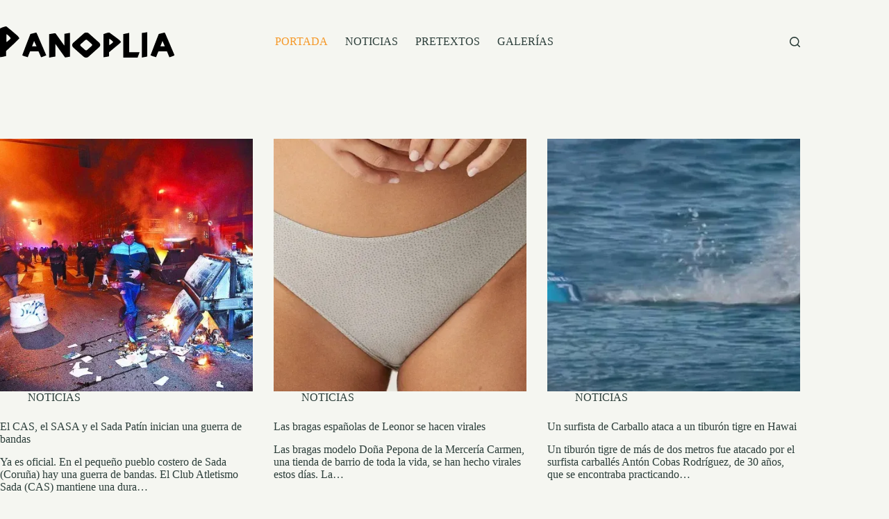

--- FILE ---
content_type: text/html; charset=UTF-8
request_url: https://panoplianews.com/
body_size: 12990
content:
<!doctype html>
<html lang="es">
<head>
	
	<meta charset="UTF-8">
	<meta name="viewport" content="width=device-width, initial-scale=1, maximum-scale=5, viewport-fit=cover">
	<link rel="profile" href="https://gmpg.org/xfn/11">

	<title>Panoplia – Incomunicación, la clave de la comunicación</title>
<script>
window.koko_analytics = {"url":"https:\/\/panoplianews.com\/wp-admin\/admin-ajax.php?action=koko_analytics_collect","site_url":"https:\/\/panoplianews.com","post_id":0,"path":"\/","method":"cookie","use_cookie":true};
</script>

<!-- The SEO Framework por Sybre Waaijer -->
<meta name="robots" content="max-snippet:-1,max-image-preview:standard,max-video-preview:-1" />
<link rel="canonical" href="https://panoplianews.com/" />
<link rel="next" href="https://panoplianews.com/page/2/" />
<meta property="og:type" content="website" />
<meta property="og:locale" content="es_ES" />
<meta property="og:site_name" content="Panoplia" />
<meta property="og:title" content="Panoplia – Incomunicación, la clave de la comunicación" />
<meta property="og:url" content="https://panoplianews.com/" />
<meta property="og:image" content="https://panoplianews.com/wp-content/uploads/2021/01/panoplia_web.webp" />
<meta property="og:image:width" content="600" />
<meta property="og:image:height" content="626" />
<meta name="twitter:card" content="summary_large_image" />
<meta name="twitter:title" content="Panoplia – Incomunicación, la clave de la comunicación" />
<meta name="twitter:image" content="https://panoplianews.com/wp-content/uploads/2021/01/panoplia_web.webp" />
<script type="application/ld+json">{"@context":"https://schema.org","@graph":[{"@type":"WebSite","@id":"https://panoplianews.com/#/schema/WebSite","url":"https://panoplianews.com/","name":"Panoplia","description":"Incomunicación, la clave de la comunicación","inLanguage":"es","potentialAction":{"@type":"SearchAction","target":{"@type":"EntryPoint","urlTemplate":"https://panoplianews.com/search/{search_term_string}/"},"query-input":"required name=search_term_string"},"publisher":{"@id":"https://panoplianews.com/#/schema/Organization"}},{"@type":"WebPage","@id":"https://panoplianews.com/","url":"https://panoplianews.com/","name":"Panoplia – Incomunicación, la clave de la comunicación","inLanguage":"es","isPartOf":{"@id":"https://panoplianews.com/#/schema/WebSite"},"breadcrumb":{"@type":"BreadcrumbList","@id":"https://panoplianews.com/#/schema/BreadcrumbList","itemListElement":{"@type":"ListItem","position":1,"name":"Panoplia"}},"about":{"@id":"https://panoplianews.com/#/schema/Organization"}},{"@type":"Organization","@id":"https://panoplianews.com/#/schema/Organization","name":"Panoplia","url":"https://panoplianews.com/"}]}</script>
<!-- / The SEO Framework por Sybre Waaijer | 2.73ms meta | 0.25ms boot -->

<link rel='dns-prefetch' href='//fonts.googleapis.com' />
<link rel="alternate" type="application/rss+xml" title="Panoplia &raquo; Feed" href="https://panoplianews.com/feed/" />
<link rel="alternate" type="application/rss+xml" title="Panoplia &raquo; Feed de los comentarios" href="https://panoplianews.com/comments/feed/" />
<style id='wp-img-auto-sizes-contain-inline-css'>
img:is([sizes=auto i],[sizes^="auto," i]){contain-intrinsic-size:3000px 1500px}
/*# sourceURL=wp-img-auto-sizes-contain-inline-css */
</style>
<link rel='stylesheet' id='blocksy-dynamic-global-css' href='https://panoplianews.com/wp-content/uploads/blocksy/css/global.css?ver=67368' media='all' />
<link rel='stylesheet' id='wp-block-library-css' href='https://panoplianews.com/wp-includes/css/dist/block-library/style.min.css?ver=6.9' media='all' />
<style id='global-styles-inline-css'>
:root{--wp--preset--aspect-ratio--square: 1;--wp--preset--aspect-ratio--4-3: 4/3;--wp--preset--aspect-ratio--3-4: 3/4;--wp--preset--aspect-ratio--3-2: 3/2;--wp--preset--aspect-ratio--2-3: 2/3;--wp--preset--aspect-ratio--16-9: 16/9;--wp--preset--aspect-ratio--9-16: 9/16;--wp--preset--color--black: #000000;--wp--preset--color--cyan-bluish-gray: #abb8c3;--wp--preset--color--white: #ffffff;--wp--preset--color--pale-pink: #f78da7;--wp--preset--color--vivid-red: #cf2e2e;--wp--preset--color--luminous-vivid-orange: #ff6900;--wp--preset--color--luminous-vivid-amber: #fcb900;--wp--preset--color--light-green-cyan: #7bdcb5;--wp--preset--color--vivid-green-cyan: #00d084;--wp--preset--color--pale-cyan-blue: #8ed1fc;--wp--preset--color--vivid-cyan-blue: #0693e3;--wp--preset--color--vivid-purple: #9b51e0;--wp--preset--color--palette-color-1: var(--theme-palette-color-1, #2872fa);--wp--preset--color--palette-color-2: var(--theme-palette-color-2, #1559ed);--wp--preset--color--palette-color-3: var(--theme-palette-color-3, #3A4F66);--wp--preset--color--palette-color-4: var(--theme-palette-color-4, #192a3d);--wp--preset--color--palette-color-5: var(--theme-palette-color-5, #e1e8ed);--wp--preset--color--palette-color-6: var(--theme-palette-color-6, #f2f5f7);--wp--preset--color--palette-color-7: var(--theme-palette-color-7, #FAFBFC);--wp--preset--color--palette-color-8: var(--theme-palette-color-8, #ffffff);--wp--preset--gradient--vivid-cyan-blue-to-vivid-purple: linear-gradient(135deg,rgb(6,147,227) 0%,rgb(155,81,224) 100%);--wp--preset--gradient--light-green-cyan-to-vivid-green-cyan: linear-gradient(135deg,rgb(122,220,180) 0%,rgb(0,208,130) 100%);--wp--preset--gradient--luminous-vivid-amber-to-luminous-vivid-orange: linear-gradient(135deg,rgb(252,185,0) 0%,rgb(255,105,0) 100%);--wp--preset--gradient--luminous-vivid-orange-to-vivid-red: linear-gradient(135deg,rgb(255,105,0) 0%,rgb(207,46,46) 100%);--wp--preset--gradient--very-light-gray-to-cyan-bluish-gray: linear-gradient(135deg,rgb(238,238,238) 0%,rgb(169,184,195) 100%);--wp--preset--gradient--cool-to-warm-spectrum: linear-gradient(135deg,rgb(74,234,220) 0%,rgb(151,120,209) 20%,rgb(207,42,186) 40%,rgb(238,44,130) 60%,rgb(251,105,98) 80%,rgb(254,248,76) 100%);--wp--preset--gradient--blush-light-purple: linear-gradient(135deg,rgb(255,206,236) 0%,rgb(152,150,240) 100%);--wp--preset--gradient--blush-bordeaux: linear-gradient(135deg,rgb(254,205,165) 0%,rgb(254,45,45) 50%,rgb(107,0,62) 100%);--wp--preset--gradient--luminous-dusk: linear-gradient(135deg,rgb(255,203,112) 0%,rgb(199,81,192) 50%,rgb(65,88,208) 100%);--wp--preset--gradient--pale-ocean: linear-gradient(135deg,rgb(255,245,203) 0%,rgb(182,227,212) 50%,rgb(51,167,181) 100%);--wp--preset--gradient--electric-grass: linear-gradient(135deg,rgb(202,248,128) 0%,rgb(113,206,126) 100%);--wp--preset--gradient--midnight: linear-gradient(135deg,rgb(2,3,129) 0%,rgb(40,116,252) 100%);--wp--preset--gradient--juicy-peach: linear-gradient(to right, #ffecd2 0%, #fcb69f 100%);--wp--preset--gradient--young-passion: linear-gradient(to right, #ff8177 0%, #ff867a 0%, #ff8c7f 21%, #f99185 52%, #cf556c 78%, #b12a5b 100%);--wp--preset--gradient--true-sunset: linear-gradient(to right, #fa709a 0%, #fee140 100%);--wp--preset--gradient--morpheus-den: linear-gradient(to top, #30cfd0 0%, #330867 100%);--wp--preset--gradient--plum-plate: linear-gradient(135deg, #667eea 0%, #764ba2 100%);--wp--preset--gradient--aqua-splash: linear-gradient(15deg, #13547a 0%, #80d0c7 100%);--wp--preset--gradient--love-kiss: linear-gradient(to top, #ff0844 0%, #ffb199 100%);--wp--preset--gradient--new-retrowave: linear-gradient(to top, #3b41c5 0%, #a981bb 49%, #ffc8a9 100%);--wp--preset--gradient--plum-bath: linear-gradient(to top, #cc208e 0%, #6713d2 100%);--wp--preset--gradient--high-flight: linear-gradient(to right, #0acffe 0%, #495aff 100%);--wp--preset--gradient--teen-party: linear-gradient(-225deg, #FF057C 0%, #8D0B93 50%, #321575 100%);--wp--preset--gradient--fabled-sunset: linear-gradient(-225deg, #231557 0%, #44107A 29%, #FF1361 67%, #FFF800 100%);--wp--preset--gradient--arielle-smile: radial-gradient(circle 248px at center, #16d9e3 0%, #30c7ec 47%, #46aef7 100%);--wp--preset--gradient--itmeo-branding: linear-gradient(180deg, #2af598 0%, #009efd 100%);--wp--preset--gradient--deep-blue: linear-gradient(to right, #6a11cb 0%, #2575fc 100%);--wp--preset--gradient--strong-bliss: linear-gradient(to right, #f78ca0 0%, #f9748f 19%, #fd868c 60%, #fe9a8b 100%);--wp--preset--gradient--sweet-period: linear-gradient(to top, #3f51b1 0%, #5a55ae 13%, #7b5fac 25%, #8f6aae 38%, #a86aa4 50%, #cc6b8e 62%, #f18271 75%, #f3a469 87%, #f7c978 100%);--wp--preset--gradient--purple-division: linear-gradient(to top, #7028e4 0%, #e5b2ca 100%);--wp--preset--gradient--cold-evening: linear-gradient(to top, #0c3483 0%, #a2b6df 100%, #6b8cce 100%, #a2b6df 100%);--wp--preset--gradient--mountain-rock: linear-gradient(to right, #868f96 0%, #596164 100%);--wp--preset--gradient--desert-hump: linear-gradient(to top, #c79081 0%, #dfa579 100%);--wp--preset--gradient--ethernal-constance: linear-gradient(to top, #09203f 0%, #537895 100%);--wp--preset--gradient--happy-memories: linear-gradient(-60deg, #ff5858 0%, #f09819 100%);--wp--preset--gradient--grown-early: linear-gradient(to top, #0ba360 0%, #3cba92 100%);--wp--preset--gradient--morning-salad: linear-gradient(-225deg, #B7F8DB 0%, #50A7C2 100%);--wp--preset--gradient--night-call: linear-gradient(-225deg, #AC32E4 0%, #7918F2 48%, #4801FF 100%);--wp--preset--gradient--mind-crawl: linear-gradient(-225deg, #473B7B 0%, #3584A7 51%, #30D2BE 100%);--wp--preset--gradient--angel-care: linear-gradient(-225deg, #FFE29F 0%, #FFA99F 48%, #FF719A 100%);--wp--preset--gradient--juicy-cake: linear-gradient(to top, #e14fad 0%, #f9d423 100%);--wp--preset--gradient--rich-metal: linear-gradient(to right, #d7d2cc 0%, #304352 100%);--wp--preset--gradient--mole-hall: linear-gradient(-20deg, #616161 0%, #9bc5c3 100%);--wp--preset--gradient--cloudy-knoxville: linear-gradient(120deg, #fdfbfb 0%, #ebedee 100%);--wp--preset--gradient--soft-grass: linear-gradient(to top, #c1dfc4 0%, #deecdd 100%);--wp--preset--gradient--saint-petersburg: linear-gradient(135deg, #f5f7fa 0%, #c3cfe2 100%);--wp--preset--gradient--everlasting-sky: linear-gradient(135deg, #fdfcfb 0%, #e2d1c3 100%);--wp--preset--gradient--kind-steel: linear-gradient(-20deg, #e9defa 0%, #fbfcdb 100%);--wp--preset--gradient--over-sun: linear-gradient(60deg, #abecd6 0%, #fbed96 100%);--wp--preset--gradient--premium-white: linear-gradient(to top, #d5d4d0 0%, #d5d4d0 1%, #eeeeec 31%, #efeeec 75%, #e9e9e7 100%);--wp--preset--gradient--clean-mirror: linear-gradient(45deg, #93a5cf 0%, #e4efe9 100%);--wp--preset--gradient--wild-apple: linear-gradient(to top, #d299c2 0%, #fef9d7 100%);--wp--preset--gradient--snow-again: linear-gradient(to top, #e6e9f0 0%, #eef1f5 100%);--wp--preset--gradient--confident-cloud: linear-gradient(to top, #dad4ec 0%, #dad4ec 1%, #f3e7e9 100%);--wp--preset--gradient--glass-water: linear-gradient(to top, #dfe9f3 0%, white 100%);--wp--preset--gradient--perfect-white: linear-gradient(-225deg, #E3FDF5 0%, #FFE6FA 100%);--wp--preset--font-size--small: 13px;--wp--preset--font-size--medium: 20px;--wp--preset--font-size--large: clamp(22px, 1.375rem + ((1vw - 3.2px) * 0.625), 30px);--wp--preset--font-size--x-large: clamp(30px, 1.875rem + ((1vw - 3.2px) * 1.563), 50px);--wp--preset--font-size--xx-large: clamp(45px, 2.813rem + ((1vw - 3.2px) * 2.734), 80px);--wp--preset--spacing--20: 0.44rem;--wp--preset--spacing--30: 0.67rem;--wp--preset--spacing--40: 1rem;--wp--preset--spacing--50: 1.5rem;--wp--preset--spacing--60: 2.25rem;--wp--preset--spacing--70: 3.38rem;--wp--preset--spacing--80: 5.06rem;--wp--preset--shadow--natural: 6px 6px 9px rgba(0, 0, 0, 0.2);--wp--preset--shadow--deep: 12px 12px 50px rgba(0, 0, 0, 0.4);--wp--preset--shadow--sharp: 6px 6px 0px rgba(0, 0, 0, 0.2);--wp--preset--shadow--outlined: 6px 6px 0px -3px rgb(255, 255, 255), 6px 6px rgb(0, 0, 0);--wp--preset--shadow--crisp: 6px 6px 0px rgb(0, 0, 0);}:root { --wp--style--global--content-size: var(--theme-block-max-width);--wp--style--global--wide-size: var(--theme-block-wide-max-width); }:where(body) { margin: 0; }.wp-site-blocks > .alignleft { float: left; margin-right: 2em; }.wp-site-blocks > .alignright { float: right; margin-left: 2em; }.wp-site-blocks > .aligncenter { justify-content: center; margin-left: auto; margin-right: auto; }:where(.wp-site-blocks) > * { margin-block-start: var(--theme-content-spacing); margin-block-end: 0; }:where(.wp-site-blocks) > :first-child { margin-block-start: 0; }:where(.wp-site-blocks) > :last-child { margin-block-end: 0; }:root { --wp--style--block-gap: var(--theme-content-spacing); }:root :where(.is-layout-flow) > :first-child{margin-block-start: 0;}:root :where(.is-layout-flow) > :last-child{margin-block-end: 0;}:root :where(.is-layout-flow) > *{margin-block-start: var(--theme-content-spacing);margin-block-end: 0;}:root :where(.is-layout-constrained) > :first-child{margin-block-start: 0;}:root :where(.is-layout-constrained) > :last-child{margin-block-end: 0;}:root :where(.is-layout-constrained) > *{margin-block-start: var(--theme-content-spacing);margin-block-end: 0;}:root :where(.is-layout-flex){gap: var(--theme-content-spacing);}:root :where(.is-layout-grid){gap: var(--theme-content-spacing);}.is-layout-flow > .alignleft{float: left;margin-inline-start: 0;margin-inline-end: 2em;}.is-layout-flow > .alignright{float: right;margin-inline-start: 2em;margin-inline-end: 0;}.is-layout-flow > .aligncenter{margin-left: auto !important;margin-right: auto !important;}.is-layout-constrained > .alignleft{float: left;margin-inline-start: 0;margin-inline-end: 2em;}.is-layout-constrained > .alignright{float: right;margin-inline-start: 2em;margin-inline-end: 0;}.is-layout-constrained > .aligncenter{margin-left: auto !important;margin-right: auto !important;}.is-layout-constrained > :where(:not(.alignleft):not(.alignright):not(.alignfull)){max-width: var(--wp--style--global--content-size);margin-left: auto !important;margin-right: auto !important;}.is-layout-constrained > .alignwide{max-width: var(--wp--style--global--wide-size);}body .is-layout-flex{display: flex;}.is-layout-flex{flex-wrap: wrap;align-items: center;}.is-layout-flex > :is(*, div){margin: 0;}body .is-layout-grid{display: grid;}.is-layout-grid > :is(*, div){margin: 0;}body{padding-top: 0px;padding-right: 0px;padding-bottom: 0px;padding-left: 0px;}:root :where(.wp-element-button, .wp-block-button__link){font-style: inherit;font-weight: inherit;letter-spacing: inherit;text-transform: inherit;}.has-black-color{color: var(--wp--preset--color--black) !important;}.has-cyan-bluish-gray-color{color: var(--wp--preset--color--cyan-bluish-gray) !important;}.has-white-color{color: var(--wp--preset--color--white) !important;}.has-pale-pink-color{color: var(--wp--preset--color--pale-pink) !important;}.has-vivid-red-color{color: var(--wp--preset--color--vivid-red) !important;}.has-luminous-vivid-orange-color{color: var(--wp--preset--color--luminous-vivid-orange) !important;}.has-luminous-vivid-amber-color{color: var(--wp--preset--color--luminous-vivid-amber) !important;}.has-light-green-cyan-color{color: var(--wp--preset--color--light-green-cyan) !important;}.has-vivid-green-cyan-color{color: var(--wp--preset--color--vivid-green-cyan) !important;}.has-pale-cyan-blue-color{color: var(--wp--preset--color--pale-cyan-blue) !important;}.has-vivid-cyan-blue-color{color: var(--wp--preset--color--vivid-cyan-blue) !important;}.has-vivid-purple-color{color: var(--wp--preset--color--vivid-purple) !important;}.has-palette-color-1-color{color: var(--wp--preset--color--palette-color-1) !important;}.has-palette-color-2-color{color: var(--wp--preset--color--palette-color-2) !important;}.has-palette-color-3-color{color: var(--wp--preset--color--palette-color-3) !important;}.has-palette-color-4-color{color: var(--wp--preset--color--palette-color-4) !important;}.has-palette-color-5-color{color: var(--wp--preset--color--palette-color-5) !important;}.has-palette-color-6-color{color: var(--wp--preset--color--palette-color-6) !important;}.has-palette-color-7-color{color: var(--wp--preset--color--palette-color-7) !important;}.has-palette-color-8-color{color: var(--wp--preset--color--palette-color-8) !important;}.has-black-background-color{background-color: var(--wp--preset--color--black) !important;}.has-cyan-bluish-gray-background-color{background-color: var(--wp--preset--color--cyan-bluish-gray) !important;}.has-white-background-color{background-color: var(--wp--preset--color--white) !important;}.has-pale-pink-background-color{background-color: var(--wp--preset--color--pale-pink) !important;}.has-vivid-red-background-color{background-color: var(--wp--preset--color--vivid-red) !important;}.has-luminous-vivid-orange-background-color{background-color: var(--wp--preset--color--luminous-vivid-orange) !important;}.has-luminous-vivid-amber-background-color{background-color: var(--wp--preset--color--luminous-vivid-amber) !important;}.has-light-green-cyan-background-color{background-color: var(--wp--preset--color--light-green-cyan) !important;}.has-vivid-green-cyan-background-color{background-color: var(--wp--preset--color--vivid-green-cyan) !important;}.has-pale-cyan-blue-background-color{background-color: var(--wp--preset--color--pale-cyan-blue) !important;}.has-vivid-cyan-blue-background-color{background-color: var(--wp--preset--color--vivid-cyan-blue) !important;}.has-vivid-purple-background-color{background-color: var(--wp--preset--color--vivid-purple) !important;}.has-palette-color-1-background-color{background-color: var(--wp--preset--color--palette-color-1) !important;}.has-palette-color-2-background-color{background-color: var(--wp--preset--color--palette-color-2) !important;}.has-palette-color-3-background-color{background-color: var(--wp--preset--color--palette-color-3) !important;}.has-palette-color-4-background-color{background-color: var(--wp--preset--color--palette-color-4) !important;}.has-palette-color-5-background-color{background-color: var(--wp--preset--color--palette-color-5) !important;}.has-palette-color-6-background-color{background-color: var(--wp--preset--color--palette-color-6) !important;}.has-palette-color-7-background-color{background-color: var(--wp--preset--color--palette-color-7) !important;}.has-palette-color-8-background-color{background-color: var(--wp--preset--color--palette-color-8) !important;}.has-black-border-color{border-color: var(--wp--preset--color--black) !important;}.has-cyan-bluish-gray-border-color{border-color: var(--wp--preset--color--cyan-bluish-gray) !important;}.has-white-border-color{border-color: var(--wp--preset--color--white) !important;}.has-pale-pink-border-color{border-color: var(--wp--preset--color--pale-pink) !important;}.has-vivid-red-border-color{border-color: var(--wp--preset--color--vivid-red) !important;}.has-luminous-vivid-orange-border-color{border-color: var(--wp--preset--color--luminous-vivid-orange) !important;}.has-luminous-vivid-amber-border-color{border-color: var(--wp--preset--color--luminous-vivid-amber) !important;}.has-light-green-cyan-border-color{border-color: var(--wp--preset--color--light-green-cyan) !important;}.has-vivid-green-cyan-border-color{border-color: var(--wp--preset--color--vivid-green-cyan) !important;}.has-pale-cyan-blue-border-color{border-color: var(--wp--preset--color--pale-cyan-blue) !important;}.has-vivid-cyan-blue-border-color{border-color: var(--wp--preset--color--vivid-cyan-blue) !important;}.has-vivid-purple-border-color{border-color: var(--wp--preset--color--vivid-purple) !important;}.has-palette-color-1-border-color{border-color: var(--wp--preset--color--palette-color-1) !important;}.has-palette-color-2-border-color{border-color: var(--wp--preset--color--palette-color-2) !important;}.has-palette-color-3-border-color{border-color: var(--wp--preset--color--palette-color-3) !important;}.has-palette-color-4-border-color{border-color: var(--wp--preset--color--palette-color-4) !important;}.has-palette-color-5-border-color{border-color: var(--wp--preset--color--palette-color-5) !important;}.has-palette-color-6-border-color{border-color: var(--wp--preset--color--palette-color-6) !important;}.has-palette-color-7-border-color{border-color: var(--wp--preset--color--palette-color-7) !important;}.has-palette-color-8-border-color{border-color: var(--wp--preset--color--palette-color-8) !important;}.has-vivid-cyan-blue-to-vivid-purple-gradient-background{background: var(--wp--preset--gradient--vivid-cyan-blue-to-vivid-purple) !important;}.has-light-green-cyan-to-vivid-green-cyan-gradient-background{background: var(--wp--preset--gradient--light-green-cyan-to-vivid-green-cyan) !important;}.has-luminous-vivid-amber-to-luminous-vivid-orange-gradient-background{background: var(--wp--preset--gradient--luminous-vivid-amber-to-luminous-vivid-orange) !important;}.has-luminous-vivid-orange-to-vivid-red-gradient-background{background: var(--wp--preset--gradient--luminous-vivid-orange-to-vivid-red) !important;}.has-very-light-gray-to-cyan-bluish-gray-gradient-background{background: var(--wp--preset--gradient--very-light-gray-to-cyan-bluish-gray) !important;}.has-cool-to-warm-spectrum-gradient-background{background: var(--wp--preset--gradient--cool-to-warm-spectrum) !important;}.has-blush-light-purple-gradient-background{background: var(--wp--preset--gradient--blush-light-purple) !important;}.has-blush-bordeaux-gradient-background{background: var(--wp--preset--gradient--blush-bordeaux) !important;}.has-luminous-dusk-gradient-background{background: var(--wp--preset--gradient--luminous-dusk) !important;}.has-pale-ocean-gradient-background{background: var(--wp--preset--gradient--pale-ocean) !important;}.has-electric-grass-gradient-background{background: var(--wp--preset--gradient--electric-grass) !important;}.has-midnight-gradient-background{background: var(--wp--preset--gradient--midnight) !important;}.has-juicy-peach-gradient-background{background: var(--wp--preset--gradient--juicy-peach) !important;}.has-young-passion-gradient-background{background: var(--wp--preset--gradient--young-passion) !important;}.has-true-sunset-gradient-background{background: var(--wp--preset--gradient--true-sunset) !important;}.has-morpheus-den-gradient-background{background: var(--wp--preset--gradient--morpheus-den) !important;}.has-plum-plate-gradient-background{background: var(--wp--preset--gradient--plum-plate) !important;}.has-aqua-splash-gradient-background{background: var(--wp--preset--gradient--aqua-splash) !important;}.has-love-kiss-gradient-background{background: var(--wp--preset--gradient--love-kiss) !important;}.has-new-retrowave-gradient-background{background: var(--wp--preset--gradient--new-retrowave) !important;}.has-plum-bath-gradient-background{background: var(--wp--preset--gradient--plum-bath) !important;}.has-high-flight-gradient-background{background: var(--wp--preset--gradient--high-flight) !important;}.has-teen-party-gradient-background{background: var(--wp--preset--gradient--teen-party) !important;}.has-fabled-sunset-gradient-background{background: var(--wp--preset--gradient--fabled-sunset) !important;}.has-arielle-smile-gradient-background{background: var(--wp--preset--gradient--arielle-smile) !important;}.has-itmeo-branding-gradient-background{background: var(--wp--preset--gradient--itmeo-branding) !important;}.has-deep-blue-gradient-background{background: var(--wp--preset--gradient--deep-blue) !important;}.has-strong-bliss-gradient-background{background: var(--wp--preset--gradient--strong-bliss) !important;}.has-sweet-period-gradient-background{background: var(--wp--preset--gradient--sweet-period) !important;}.has-purple-division-gradient-background{background: var(--wp--preset--gradient--purple-division) !important;}.has-cold-evening-gradient-background{background: var(--wp--preset--gradient--cold-evening) !important;}.has-mountain-rock-gradient-background{background: var(--wp--preset--gradient--mountain-rock) !important;}.has-desert-hump-gradient-background{background: var(--wp--preset--gradient--desert-hump) !important;}.has-ethernal-constance-gradient-background{background: var(--wp--preset--gradient--ethernal-constance) !important;}.has-happy-memories-gradient-background{background: var(--wp--preset--gradient--happy-memories) !important;}.has-grown-early-gradient-background{background: var(--wp--preset--gradient--grown-early) !important;}.has-morning-salad-gradient-background{background: var(--wp--preset--gradient--morning-salad) !important;}.has-night-call-gradient-background{background: var(--wp--preset--gradient--night-call) !important;}.has-mind-crawl-gradient-background{background: var(--wp--preset--gradient--mind-crawl) !important;}.has-angel-care-gradient-background{background: var(--wp--preset--gradient--angel-care) !important;}.has-juicy-cake-gradient-background{background: var(--wp--preset--gradient--juicy-cake) !important;}.has-rich-metal-gradient-background{background: var(--wp--preset--gradient--rich-metal) !important;}.has-mole-hall-gradient-background{background: var(--wp--preset--gradient--mole-hall) !important;}.has-cloudy-knoxville-gradient-background{background: var(--wp--preset--gradient--cloudy-knoxville) !important;}.has-soft-grass-gradient-background{background: var(--wp--preset--gradient--soft-grass) !important;}.has-saint-petersburg-gradient-background{background: var(--wp--preset--gradient--saint-petersburg) !important;}.has-everlasting-sky-gradient-background{background: var(--wp--preset--gradient--everlasting-sky) !important;}.has-kind-steel-gradient-background{background: var(--wp--preset--gradient--kind-steel) !important;}.has-over-sun-gradient-background{background: var(--wp--preset--gradient--over-sun) !important;}.has-premium-white-gradient-background{background: var(--wp--preset--gradient--premium-white) !important;}.has-clean-mirror-gradient-background{background: var(--wp--preset--gradient--clean-mirror) !important;}.has-wild-apple-gradient-background{background: var(--wp--preset--gradient--wild-apple) !important;}.has-snow-again-gradient-background{background: var(--wp--preset--gradient--snow-again) !important;}.has-confident-cloud-gradient-background{background: var(--wp--preset--gradient--confident-cloud) !important;}.has-glass-water-gradient-background{background: var(--wp--preset--gradient--glass-water) !important;}.has-perfect-white-gradient-background{background: var(--wp--preset--gradient--perfect-white) !important;}.has-small-font-size{font-size: var(--wp--preset--font-size--small) !important;}.has-medium-font-size{font-size: var(--wp--preset--font-size--medium) !important;}.has-large-font-size{font-size: var(--wp--preset--font-size--large) !important;}.has-x-large-font-size{font-size: var(--wp--preset--font-size--x-large) !important;}.has-xx-large-font-size{font-size: var(--wp--preset--font-size--xx-large) !important;}
:root :where(.wp-block-pullquote){font-size: clamp(0.984em, 0.984rem + ((1vw - 0.2em) * 0.645), 1.5em);line-height: 1.6;}
/*# sourceURL=global-styles-inline-css */
</style>
<link rel='stylesheet' id='blocksy-fonts-font-source-google-css' href='https://fonts.googleapis.com/css2?family=IBM%20Plex%20Serif:wght@600;700&#038;display=swap' media='all' />
<link rel='stylesheet' id='ct-main-styles-css' href='https://panoplianews.com/wp-content/themes/blocksy/static/bundle/main.min.css?ver=2.1.25' media='all' />
<link rel="https://api.w.org/" href="https://panoplianews.com/wp-json/" /><link rel="EditURI" type="application/rsd+xml" title="RSD" href="https://panoplianews.com/xmlrpc.php?rsd" />
<noscript><link rel='stylesheet' href='https://panoplianews.com/wp-content/themes/blocksy/static/bundle/no-scripts.min.css' type='text/css'></noscript>
<style>.recentcomments a{display:inline !important;padding:0 !important;margin:0 !important;}</style><link rel="icon" href="https://panoplianews.com/wp-content/uploads/2020/05/favicon_2.svg" sizes="32x32" />
<link rel="icon" href="https://panoplianews.com/wp-content/uploads/2020/05/favicon_2.svg" sizes="192x192" />
<link rel="apple-touch-icon" href="https://panoplianews.com/wp-content/uploads/2020/05/favicon_2.svg" />
<meta name="msapplication-TileImage" content="https://panoplianews.com/wp-content/uploads/2020/05/favicon_2.svg" />
		<style id="wp-custom-css">
			body.wp-night-mode-on .entry-card .entry-excerpt {
   color: #939393;
}

/* Title*/
.wp-night-mode-on .hero-section .page-title, .ct-image-container {
    color: #d3d3d3;
}

/* WP Night Switch button*/
@media (min-width: 1000px) {
                .wpnm-button.style-5 {
                    margin-top: 45px;
                }
}

@media (max-width: 1000px) {
                .wpnm-button.style-5 {
                    margin-left: 160px;
                   }
}

/* Comments label*/
body.wp-night-mode-on .ct-respond-form-textarea label {
    background-color: rgba(255,255,255,0)
}

body.wp-night-mode-on .ct-respond-form-inputs label {
    background-color: rgba(255,255,255,0)
}

/* Submit button*/
body.wp-night-mode-on #submit{
	background-color:#f39c12;
	
}


body.wp-night-mode-on .custom-logo-link img {
    display: none;
}

body.wp-night-mode-on .custom-logo-link {
content:url("https://panoplianews.com/wp-content/uploads/2020/05/logo_2020_gris.svg");
height: 45px;	
}   

@media (max-width: 1000px) {
                body.wp-night-mode-on .custom-logo-link {
                    content:url("https://panoplianews.com/wp-content/uploads/2020/05/logo_2020_gris.svg");
                    height: 35px;
                }
}


body.wp-night-mode-on .logo-image {
  display: block;
  -moz-box-sizing: border-box;
  box-sizing: border-box;
  background: url(https://panoplianews.com/wp-content/uploads/2020/05/logo_2020_gris.svg) no-repeat;
  width: 180px;
  height: 236px;
}

/*hide line cards*/
body.wp-night-mode-on .entry-card {
    --border: 1px dotted rgba(224, 229, 235, 0);
}

/*background categories*/
body.wp-night-mode-on .hero-section {
    background-color: #222
    
}

/*Load More button*/
body.wp-night-mode-on .ct-load-more {
    background-color: #f59828
}
/* Footer*/
.textwidget p {
    color: #ffffff
}		</style>
			</head>


<body class="home blog wp-embed-responsive wp-theme-blocksy" data-link="type-1" data-prefix="blog" data-header="type-1" data-footer="type-1">

<a class="skip-link screen-reader-text" href="#main">Saltar al contenido</a><div class="ct-drawer-canvas" data-location="start">
		<div id="search-modal" class="ct-panel" data-behaviour="modal" role="dialog" aria-label="Búsqueda en ventana emergente" inert>
			<div class="ct-panel-actions">
				<button class="ct-toggle-close" data-type="type-1" aria-label="Cerrar la ventana modal de búsqueda">
					<svg class="ct-icon" width="12" height="12" viewBox="0 0 15 15"><path d="M1 15a1 1 0 01-.71-.29 1 1 0 010-1.41l5.8-5.8-5.8-5.8A1 1 0 011.7.29l5.8 5.8 5.8-5.8a1 1 0 011.41 1.41l-5.8 5.8 5.8 5.8a1 1 0 01-1.41 1.41l-5.8-5.8-5.8 5.8A1 1 0 011 15z"/></svg>				</button>
			</div>

			<div class="ct-panel-content">
				

<form role="search" method="get" class="ct-search-form"  action="https://panoplianews.com/" aria-haspopup="listbox" data-live-results="thumbs">

	<input
		type="search" class="modal-field"		placeholder="Buscar"
		value=""
		name="s"
		autocomplete="off"
		title="Buscar..."
		aria-label="Buscar..."
			>

	<div class="ct-search-form-controls">
		
		<button type="submit" class="wp-element-button" data-button="icon" aria-label="Botón de búsqueda">
			<svg class="ct-icon ct-search-button-content" aria-hidden="true" width="15" height="15" viewBox="0 0 15 15"><path d="M14.8,13.7L12,11c0.9-1.2,1.5-2.6,1.5-4.2c0-3.7-3-6.8-6.8-6.8S0,3,0,6.8s3,6.8,6.8,6.8c1.6,0,3.1-0.6,4.2-1.5l2.8,2.8c0.1,0.1,0.3,0.2,0.5,0.2s0.4-0.1,0.5-0.2C15.1,14.5,15.1,14,14.8,13.7z M1.5,6.8c0-2.9,2.4-5.2,5.2-5.2S12,3.9,12,6.8S9.6,12,6.8,12S1.5,9.6,1.5,6.8z"/></svg>
			<span class="ct-ajax-loader">
				<svg viewBox="0 0 24 24">
					<circle cx="12" cy="12" r="10" opacity="0.2" fill="none" stroke="currentColor" stroke-miterlimit="10" stroke-width="2"/>

					<path d="m12,2c5.52,0,10,4.48,10,10" fill="none" stroke="currentColor" stroke-linecap="round" stroke-miterlimit="10" stroke-width="2">
						<animateTransform
							attributeName="transform"
							attributeType="XML"
							type="rotate"
							dur="0.6s"
							from="0 12 12"
							to="360 12 12"
							repeatCount="indefinite"
						/>
					</path>
				</svg>
			</span>
		</button>

					<input type="hidden" name="post_type" value="post">
		
		
		

			</div>

			<div class="screen-reader-text" aria-live="polite" role="status">
			Sin resultados		</div>
	
</form>


			</div>
		</div>

		<div id="offcanvas" class="ct-panel ct-header" data-behaviour="right-side" role="dialog" aria-label="Panel fuera del lienzo emergente" inert=""><div class="ct-panel-inner">
		<div class="ct-panel-actions">
			
			<button class="ct-toggle-close" data-type="type-1" aria-label="Cerrar el cajón">
				<svg class="ct-icon" width="12" height="12" viewBox="0 0 15 15"><path d="M1 15a1 1 0 01-.71-.29 1 1 0 010-1.41l5.8-5.8-5.8-5.8A1 1 0 011.7.29l5.8 5.8 5.8-5.8a1 1 0 011.41 1.41l-5.8 5.8 5.8 5.8a1 1 0 01-1.41 1.41l-5.8-5.8-5.8 5.8A1 1 0 011 15z"/></svg>
			</button>
		</div>
		<div class="ct-panel-content" data-device="desktop"><div class="ct-panel-content-inner"></div></div><div class="ct-panel-content" data-device="mobile"><div class="ct-panel-content-inner">
<nav
	class="mobile-menu menu-container"
	data-id="mobile-menu" data-interaction="click" data-toggle-type="type-1" data-submenu-dots="yes"	>

	<ul><li class="page_item page-item-11144"><a href="https://panoplianews.com/aviso-legal/" class="ct-menu-link">Aviso Legal</a></li><li class="page_item page-item-7508"><a href="https://panoplianews.com/contacto/" class="ct-menu-link">CONTACTO</a></li><li class="page_item page-item-7573"><a href="https://panoplianews.com/list-posts/" class="ct-menu-link">List posts</a></li><li class="page_item page-item-740"><a href="https://panoplianews.com/mas-informacion-sobre-las-cookies/" class="ct-menu-link">Más información sobre las cookies</a></li><li class="page_item page-item-741"><a href="https://panoplianews.com/politica-de-privacidad/" class="ct-menu-link">Política de privacidad</a></li><li class="page_item page-item-5879"><a href="https://panoplianews.com/quienes-somos/" class="ct-menu-link">QUIÉNES SOMOS</a></li></ul></nav>

</div></div></div></div></div>
<div id="main-container">
	<header id="header" class="ct-header" data-id="type-1" itemscope="" itemtype="https://schema.org/WPHeader"><div data-device="desktop"><div data-row="middle" data-column-set="3"><div class="ct-container"><div data-column="start" data-placements="1"><div data-items="primary">
<div	class="site-branding"
	data-id="logo"		itemscope="itemscope" itemtype="https://schema.org/Organization">

			<a href="https://panoplianews.com/" class="site-logo-container" rel="home" itemprop="url" ><img width="479" height="86" src="https://panoplianews.com/wp-content/uploads/2020/05/logo_2020.svg" class="default-logo" alt="Panoplia" decoding="async" /></a>	
	</div>

</div></div><div data-column="middle"><div data-items="">
<nav
	id="header-menu-1"
	class="header-menu-1 menu-container"
	data-id="menu" data-interaction="hover"	data-menu="type-1"
	data-dropdown="type-1:simple"		data-responsive="no"	itemscope="" itemtype="https://schema.org/SiteNavigationElement"	aria-label="Principal">

	<ul id="menu-principal" class="menu"><li id="menu-item-10880" class="menu-item menu-item-type-custom menu-item-object-custom current-menu-item current_page_item menu-item-home menu-item-10880"><a href="https://panoplianews.com/" aria-current="page" class="ct-menu-link">PORTADA</a></li>
<li id="menu-item-10882" class="menu-item menu-item-type-taxonomy menu-item-object-category menu-item-10882"><a href="https://panoplianews.com/category/noticias/" class="ct-menu-link">NOTICIAS</a></li>
<li id="menu-item-10881" class="menu-item menu-item-type-taxonomy menu-item-object-category menu-item-10881"><a href="https://panoplianews.com/category/pretextos/" class="ct-menu-link">PRETEXTOS</a></li>
<li id="menu-item-10883" class="menu-item menu-item-type-taxonomy menu-item-object-category menu-item-10883"><a href="https://panoplianews.com/category/galerias/" class="ct-menu-link">GALERÍAS</a></li>
</ul></nav>

</div></div><div data-column="end" data-placements="1"><div data-items="primary">
<button
	class="ct-header-search ct-toggle "
	data-toggle-panel="#search-modal"
	aria-controls="search-modal"
	aria-label="Buscar"
	data-label="left"
	data-id="search">

	<span class="ct-label ct-hidden-sm ct-hidden-md ct-hidden-lg" aria-hidden="true">Buscar</span>

	<svg class="ct-icon" aria-hidden="true" width="15" height="15" viewBox="0 0 15 15"><path d="M14.8,13.7L12,11c0.9-1.2,1.5-2.6,1.5-4.2c0-3.7-3-6.8-6.8-6.8S0,3,0,6.8s3,6.8,6.8,6.8c1.6,0,3.1-0.6,4.2-1.5l2.8,2.8c0.1,0.1,0.3,0.2,0.5,0.2s0.4-0.1,0.5-0.2C15.1,14.5,15.1,14,14.8,13.7z M1.5,6.8c0-2.9,2.4-5.2,5.2-5.2S12,3.9,12,6.8S9.6,12,6.8,12S1.5,9.6,1.5,6.8z"/></svg></button>
</div></div></div></div></div><div data-device="mobile"><div data-row="middle" data-column-set="2"><div class="ct-container"><div data-column="start" data-placements="1"><div data-items="primary">
<div	class="site-branding"
	data-id="logo"		>

			<a href="https://panoplianews.com/" class="site-logo-container" rel="home" itemprop="url" ><img width="479" height="86" src="https://panoplianews.com/wp-content/uploads/2020/05/logo_2020.svg" class="default-logo" alt="Panoplia" decoding="async" /></a>	
	</div>

</div></div><div data-column="end" data-placements="1"><div data-items="primary">
<button
	class="ct-header-trigger ct-toggle "
	data-toggle-panel="#offcanvas"
	aria-controls="offcanvas"
	data-design="simple"
	data-label="left"
	aria-label="Menú"
	data-id="trigger">

	<span class="ct-label ct-hidden-sm ct-hidden-md ct-hidden-lg" aria-hidden="true">Menú</span>

	<svg class="ct-icon" width="18" height="14" viewBox="0 0 18 14" data-type="type-2" aria-hidden="true">
		<rect y="0.00" width="18" height="1.7" rx="1"/>
		<rect y="6.15" width="18" height="1.7" rx="1"/>
		<rect y="12.3" width="18" height="1.7" rx="1"/>
	</svg></button>
</div></div></div></div></div></header>
	<main id="main" class="site-main hfeed" itemscope="itemscope" itemtype="https://schema.org/CreativeWork">

		
<div class="ct-container"  data-vertical-spacing="top:bottom">
	<section >
		<div class="entries" data-archive="default" data-layout="grid" data-cards="simple"><article class="entry-card card-content post-14313 post type-post status-publish format-standard has-post-thumbnail hentry category-noticias tag-asociacion-deportiva-rayo-sadense tag-benito-portela tag-carnoedo-futbol-club tag-cas tag-club-atletismo-sada tag-club-sada-patin tag-club-salvamento-de-sada tag-guerra tag-guerra-urbana tag-guerrilla tag-kale-borroca tag-racing-sada tag-sada tag-sada-atletico-club-de-futbol tag-sada-cf tag-sada-club-de-futbol tag-sadamaioria-2 tag-sasa tag-sociedad-balompedica-de-fontan tag-sporting-sada" data-reveal="bottom:no"><a class="ct-media-container" href="https://panoplianews.com/el-cas-el-sasa-y-el-sada-patin-inician-una-guerra-de-bandas/" aria-label="El CAS, el SASA y el Sada Patín inician una guerra de bandas"><img width="644" height="427" src="https://panoplianews.com/wp-content/uploads/2023/11/589DE543-DC09-61DE-8B731BEA4DB6E30D.webp" class="attachment-medium_large size-medium_large wp-post-image" alt="" loading="lazy" decoding="async" srcset="https://panoplianews.com/wp-content/uploads/2023/11/589DE543-DC09-61DE-8B731BEA4DB6E30D.webp 644w, https://panoplianews.com/wp-content/uploads/2023/11/589DE543-DC09-61DE-8B731BEA4DB6E30D-300x199.webp 300w" sizes="auto, (max-width: 644px) 100vw, 644px" itemprop="image" style="aspect-ratio: 4/3;" /></a><ul class="entry-meta" data-type="simple:slash" data-id="IKAyy_" ><li class="meta-categories" data-type="simple"><a href="https://panoplianews.com/category/noticias/" rel="tag" class="ct-term-8">NOTICIAS</a></li></ul><h2 class="entry-title"><a href="https://panoplianews.com/el-cas-el-sasa-y-el-sada-patin-inician-una-guerra-de-bandas/" rel="bookmark">El CAS, el SASA y el Sada Patín inician una guerra de bandas</a></h2><div class="entry-excerpt"><p>Ya es oficial. En el pequeño pueblo costero de Sada (Coruña) hay una guerra de bandas. El Club Atletismo Sada (CAS) mantiene una dura…</p>
</div></article><article class="entry-card card-content post-14305 post type-post status-publish format-standard has-post-thumbnail hentry category-noticias tag-braga tag-bragas tag-espana tag-futura-reina tag-infanta tag-leonor tag-princesa tag-reyes-de-espana tag-viral tag-virales tag-zaragoza" data-reveal="bottom:no"><a class="ct-media-container" href="https://panoplianews.com/las-bragas-espanolas-de-leonor-se-hacen-virales/" aria-label="Las bragas españolas de Leonor se hacen virales"><img width="621" height="405" src="https://panoplianews.com/wp-content/uploads/2023/11/Captura-de-pantalla-2023-11-07-a-las-14.17.05.webp" class="attachment-medium_large size-medium_large wp-post-image" alt="" loading="lazy" decoding="async" srcset="https://panoplianews.com/wp-content/uploads/2023/11/Captura-de-pantalla-2023-11-07-a-las-14.17.05.webp 621w, https://panoplianews.com/wp-content/uploads/2023/11/Captura-de-pantalla-2023-11-07-a-las-14.17.05-300x196.webp 300w" sizes="auto, (max-width: 621px) 100vw, 621px" itemprop="image" style="aspect-ratio: 4/3;" /></a><ul class="entry-meta" data-type="simple:slash" data-id="IKAyy_" ><li class="meta-categories" data-type="simple"><a href="https://panoplianews.com/category/noticias/" rel="tag" class="ct-term-8">NOTICIAS</a></li></ul><h2 class="entry-title"><a href="https://panoplianews.com/las-bragas-espanolas-de-leonor-se-hacen-virales/" rel="bookmark">Las bragas españolas de Leonor se hacen virales</a></h2><div class="entry-excerpt"><p>Las bragas modelo Doña Pepona de la Mercería Carmen, una tienda de barrio de toda la vida, se han hecho virales estos días. La…</p>
</div></article><article class="entry-card card-content post-14297 post type-post status-publish format-standard has-post-thumbnail hentry category-noticias tag-ataque tag-carballo tag-galicia tag-gallego tag-gallegos tag-hawai tag-tiburon-tigre" data-reveal="bottom:no"><a class="ct-media-container" href="https://panoplianews.com/un-surfista-de-carballo-ataca-a-un-tiburon-tigre-en-hawai/" aria-label="Un surfista de Carballo ataca a un tiburón tigre en Hawai"><img width="720" height="405" src="https://panoplianews.com/wp-content/uploads/2023/11/ataque-tiburon.webp" class="attachment-medium_large size-medium_large wp-post-image" alt="" loading="lazy" decoding="async" srcset="https://panoplianews.com/wp-content/uploads/2023/11/ataque-tiburon.webp 720w, https://panoplianews.com/wp-content/uploads/2023/11/ataque-tiburon-300x169.webp 300w" sizes="auto, (max-width: 720px) 100vw, 720px" itemprop="image" style="aspect-ratio: 4/3;" /></a><ul class="entry-meta" data-type="simple:slash" data-id="IKAyy_" ><li class="meta-categories" data-type="simple"><a href="https://panoplianews.com/category/noticias/" rel="tag" class="ct-term-8">NOTICIAS</a></li></ul><h2 class="entry-title"><a href="https://panoplianews.com/un-surfista-de-carballo-ataca-a-un-tiburon-tigre-en-hawai/" rel="bookmark">Un surfista de Carballo ataca a un tiburón tigre en Hawai</a></h2><div class="entry-excerpt"><p>Un tiburón tigre de más de dos metros fue atacado por el surfista carballés Antón Cobas Rodríguez, de 30 años, que se encontraba practicando…</p>
</div></article><article class="entry-card card-content post-14294 post type-post status-publish format-standard has-post-thumbnail hentry category-noticias tag-amnistia tag-firma tag-firman tag-independentismo tag-independentistas tag-intelectuales tag-manifiesto tag-pedro-sanchez tag-psoe tag-puigdemont tag-un-millon" data-reveal="bottom:no"><a class="ct-media-container" href="https://panoplianews.com/un-millon-de-intelectuales-firman-contra-la-amnistia/" aria-label="Un millón de intelectuales firman contra la amnistía"><img width="768" height="480" src="https://panoplianews.com/wp-content/uploads/2023/10/espanistan-3-768x480.webp" class="attachment-medium_large size-medium_large wp-post-image" alt="" loading="lazy" decoding="async" srcset="https://panoplianews.com/wp-content/uploads/2023/10/espanistan-3-768x480.webp 768w, https://panoplianews.com/wp-content/uploads/2023/10/espanistan-3-300x187.webp 300w, https://panoplianews.com/wp-content/uploads/2023/10/espanistan-3-1024x639.webp 1024w, https://panoplianews.com/wp-content/uploads/2023/10/espanistan-3.webp 1121w" sizes="auto, (max-width: 768px) 100vw, 768px" itemprop="image" style="aspect-ratio: 4/3;" /></a><ul class="entry-meta" data-type="simple:slash" data-id="IKAyy_" ><li class="meta-categories" data-type="simple"><a href="https://panoplianews.com/category/noticias/" rel="tag" class="ct-term-8">NOTICIAS</a></li></ul><h2 class="entry-title"><a href="https://panoplianews.com/un-millon-de-intelectuales-firman-contra-la-amnistia/" rel="bookmark">Un millón de intelectuales firman contra la amnistía</a></h2><div class="entry-excerpt"><p>La indignante bajada de pantalones del psicópata presidente del gobierno Pedro Sánchez ya tiene respuesta en la calle, en la gran mayoría de la…</p>
</div></article><article class="entry-card card-content post-14257 post type-post status-publish format-standard has-post-thumbnail hentry category-noticias tag-barro tag-bikini tag-cadiz tag-cadiz-fc tag-espectaculo tag-lucha tag-lucha-mujeres-barro tag-machismo tag-mujeres tag-nuevo-mirandilla tag-pelea" data-reveal="bottom:no"><a class="ct-media-container" href="https://panoplianews.com/el-cadiz-fc-ofrecera-lucha-de-mujeres-en-el-barro/" aria-label="El Cádiz FC ofrecerá lucha de mujeres en el barro"><img width="768" height="432" src="https://panoplianews.com/wp-content/uploads/2023/11/pelea-chicas-barro-768x432.webp" class="attachment-medium_large size-medium_large wp-post-image" alt="" loading="lazy" decoding="async" srcset="https://panoplianews.com/wp-content/uploads/2023/11/pelea-chicas-barro-768x432.webp 768w, https://panoplianews.com/wp-content/uploads/2023/11/pelea-chicas-barro-300x169.webp 300w, https://panoplianews.com/wp-content/uploads/2023/11/pelea-chicas-barro.webp 1024w" sizes="auto, (max-width: 768px) 100vw, 768px" itemprop="image" style="aspect-ratio: 4/3;" /></a><ul class="entry-meta" data-type="simple:slash" data-id="IKAyy_" ><li class="meta-categories" data-type="simple"><a href="https://panoplianews.com/category/noticias/" rel="tag" class="ct-term-8">NOTICIAS</a></li></ul><h2 class="entry-title"><a href="https://panoplianews.com/el-cadiz-fc-ofrecera-lucha-de-mujeres-en-el-barro/" rel="bookmark">El Cádiz FC ofrecerá lucha de mujeres en el barro</a></h2><div class="entry-excerpt"><p>El Cádiz Club de Fútbol ofrecerá lucha de mujeres en el barro en los descansos de los partidos que se celebren en su campo.…</p>
</div></article><article class="entry-card card-content post-14285 post type-post status-publish format-standard has-post-thumbnail hentry category-noticias tag-aburrido tag-alfonso-rueda tag-arrestado tag-cacheado tag-desconocido tag-detenido tag-insulso tag-jura tag-leonor tag-madrid tag-nadie-conoce tag-nadie-lo-conoce tag-pp tag-soso tag-xunta-de-galicia" data-reveal="bottom:no"><a class="ct-media-container" href="https://panoplianews.com/rueda-cacheado-en-la-jura-de-leonor-al-no-conocerlo-nadie/" aria-label="Rueda, cacheado en la jura de Leonor al no conocerlo nadie"><img width="624" height="385" src="https://panoplianews.com/wp-content/uploads/2023/11/seguridad-cacheos.webp" class="attachment-medium_large size-medium_large wp-post-image" alt="" loading="lazy" decoding="async" srcset="https://panoplianews.com/wp-content/uploads/2023/11/seguridad-cacheos.webp 624w, https://panoplianews.com/wp-content/uploads/2023/11/seguridad-cacheos-300x185.webp 300w" sizes="auto, (max-width: 624px) 100vw, 624px" itemprop="image" style="aspect-ratio: 4/3;" /></a><ul class="entry-meta" data-type="simple:slash" data-id="IKAyy_" ><li class="meta-categories" data-type="simple"><a href="https://panoplianews.com/category/noticias/" rel="tag" class="ct-term-8">NOTICIAS</a></li></ul><h2 class="entry-title"><a href="https://panoplianews.com/rueda-cacheado-en-la-jura-de-leonor-al-no-conocerlo-nadie/" rel="bookmark">Rueda, cacheado en la jura de Leonor al no conocerlo nadie</a></h2><div class="entry-excerpt"><p>El presidente de la Xunta al que nadie conoce, Alfonso Rueda, fue cacheado y arrestado en el acto de jura de la princesa Leonor…</p>
</div></article><article class="entry-card card-content post-14282 post type-post status-publish format-standard has-post-thumbnail hentry category-noticias tag-disfraz tag-halloween tag-mas-vendido tag-oscar-puente tag-psoe" data-reveal="bottom:no"><a class="ct-media-container" href="https://panoplianews.com/el-disfraz-de-oscar-puente-bate-record-de-ventas/" aria-label="El disfraz de Óscar Puente bate récord de ventas"><img width="768" height="576" src="https://panoplianews.com/wp-content/uploads/2023/10/Oscar-Puente-PSOE-768x576.webp" class="attachment-medium_large size-medium_large wp-post-image" alt="" loading="lazy" decoding="async" srcset="https://panoplianews.com/wp-content/uploads/2023/10/Oscar-Puente-PSOE-768x576.webp 768w, https://panoplianews.com/wp-content/uploads/2023/10/Oscar-Puente-PSOE-300x225.webp 300w, https://panoplianews.com/wp-content/uploads/2023/10/Oscar-Puente-PSOE-1024x768.webp 1024w, https://panoplianews.com/wp-content/uploads/2023/10/Oscar-Puente-PSOE.webp 1200w" sizes="auto, (max-width: 768px) 100vw, 768px" itemprop="image" style="aspect-ratio: 4/3;" /></a><ul class="entry-meta" data-type="simple:slash" data-id="IKAyy_" ><li class="meta-categories" data-type="simple"><a href="https://panoplianews.com/category/noticias/" rel="tag" class="ct-term-8">NOTICIAS</a></li></ul><h2 class="entry-title"><a href="https://panoplianews.com/el-disfraz-de-oscar-puente-bate-record-de-ventas/" rel="bookmark">El disfraz de Óscar Puente bate récord de ventas</a></h2><div class="entry-excerpt"><p>La absurda fiesta de máscaras y adefesios para imbéciles denominada Halloween bate récords una vez más en venta de disfraces que dan entre miedo…</p>
</div></article><article class="entry-card card-content post-14263 post type-post status-publish format-standard has-post-thumbnail hentry category-noticias tag-democracia-ourensana tag-gonzalo-perez-jacome tag-halloween tag-ourense tag-samain tag-tim-burton" data-reveal="bottom:no"><a class="ct-media-container" href="https://panoplianews.com/tim-burton-inaugurara-el-halloween-de-ourense/" aria-label="Tim Burton inaugurará el Halloween de Ourense"><img width="768" height="432" src="https://panoplianews.com/wp-content/uploads/2023/10/Tim-Burton-768x432.webp" class="attachment-medium_large size-medium_large wp-post-image" alt="" loading="lazy" decoding="async" srcset="https://panoplianews.com/wp-content/uploads/2023/10/Tim-Burton-768x432.webp 768w, https://panoplianews.com/wp-content/uploads/2023/10/Tim-Burton-300x169.webp 300w, https://panoplianews.com/wp-content/uploads/2023/10/Tim-Burton-1024x576.webp 1024w, https://panoplianews.com/wp-content/uploads/2023/10/Tim-Burton-1536x864.webp 1536w, https://panoplianews.com/wp-content/uploads/2023/10/Tim-Burton.webp 1920w" sizes="auto, (max-width: 768px) 100vw, 768px" itemprop="image" style="aspect-ratio: 4/3;" /></a><ul class="entry-meta" data-type="simple:slash" data-id="IKAyy_" ><li class="meta-categories" data-type="simple"><a href="https://panoplianews.com/category/noticias/" rel="tag" class="ct-term-8">NOTICIAS</a></li></ul><h2 class="entry-title"><a href="https://panoplianews.com/tim-burton-inaugurara-el-halloween-de-ourense/" rel="bookmark">Tim Burton inaugurará el Halloween de Ourense</a></h2><div class="entry-excerpt"><p>Tim Burton se desplazará hoy a Ourense para inaugurar «el mejor Halloween de España». Así lo acaba de anunciar el alcalde, Gonzalo Pérez Jácome,…</p>
</div></article><article class="entry-card card-content post-14254 post type-post status-publish format-standard has-post-thumbnail hentry category-noticias tag-alberto-nunez-feijoo tag-amnistia tag-carles-puigdemont tag-historias-para-no-dormir tag-madrid tag-malaga tag-manifestacion tag-pedro-sanchez tag-pelicula-de-terror tag-pp tag-puigdemont tag-santiago-abascal tag-terror tag-vox" data-reveal="bottom:no"><a class="ct-media-container" href="https://panoplianews.com/los-actos-contra-la-amnistia-seran-un-film-de-terror/" aria-label="Los actos contra la amnistía serán un film de terror"><img width="768" height="477" src="https://panoplianews.com/wp-content/uploads/2023/10/espanistan-2-768x477.webp" class="attachment-medium_large size-medium_large wp-post-image" alt="" loading="lazy" decoding="async" srcset="https://panoplianews.com/wp-content/uploads/2023/10/espanistan-2-768x477.webp 768w, https://panoplianews.com/wp-content/uploads/2023/10/espanistan-2-300x186.webp 300w, https://panoplianews.com/wp-content/uploads/2023/10/espanistan-2-1024x636.webp 1024w, https://panoplianews.com/wp-content/uploads/2023/10/espanistan-2.webp 1140w" sizes="auto, (max-width: 768px) 100vw, 768px" itemprop="image" style="aspect-ratio: 4/3;" /></a><ul class="entry-meta" data-type="simple:slash" data-id="IKAyy_" ><li class="meta-categories" data-type="simple"><a href="https://panoplianews.com/category/noticias/" rel="tag" class="ct-term-8">NOTICIAS</a></li></ul><h2 class="entry-title"><a href="https://panoplianews.com/los-actos-contra-la-amnistia-seran-un-film-de-terror/" rel="bookmark">Los actos contra la amnistía serán un film de terror</a></h2><div class="entry-excerpt"><p>Unos 200 ultraderechistas participaron ayer en una performance en Madrid contra la amnistía para los líderes del procés que el Gobierno socialista está negociando…</p>
</div></article></div>
		<nav class="ct-pagination" data-pagination="load_more"  >
			<span aria-current="page" class="page-numbers current">1</span>
<a class="page-numbers" href="https://panoplianews.com/page/2/">2</a>
<a class="page-numbers" href="https://panoplianews.com/page/3/">3</a>
<a class="page-numbers" href="https://panoplianews.com/page/4/">4</a>
<span class="page-numbers dots">&hellip;</span>
<a class="page-numbers" href="https://panoplianews.com/page/154/">154</a><a class="next page-numbers" rel="next" href="https://panoplianews.com/page/2/">Siguiente <svg width="9px" height="9px" viewBox="0 0 15 15" fill="currentColor"><path d="M4.1,15c0.2,0,0.4-0.1,0.6-0.2L11.4,8c0.3-0.3,0.3-0.8,0-1.1L4.8,0.2C4.5-0.1,4-0.1,3.7,0.2C3.4,0.5,3.4,1,3.7,1.3l6.1,6.1l-6.2,6.2c-0.3,0.3-0.3,0.8,0,1.1C3.7,14.9,3.9,15,4.1,15z"/></svg></a>
			<div class="ct-load-more-helper"><button class="wp-element-button ct-load-more">Cargar más</button><span class="ct-ajax-loader">
				<svg viewBox="0 0 24 24">
					<circle cx="12" cy="12" r="10" opacity="0.2" fill="none" stroke="currentColor" stroke-miterlimit="10" stroke-width="2"/>

					<path d="m12,2c5.52,0,10,4.48,10,10" fill="none" stroke="currentColor" stroke-linecap="round" stroke-miterlimit="10" stroke-width="2">
						<animateTransform
							attributeName="transform"
							attributeType="XML"
							type="rotate"
							dur="0.6s"
							from="0 12 12"
							to="360 12 12"
							repeatCount="indefinite"
						/>
					</path>
				</svg>
			</span><div class="ct-last-page-text">No hay más entradas que mostrar</div></div>
		</nav>	</section>

	</div>
	</main>

	<footer id="footer" class="ct-footer" data-id="type-1" itemscope="" itemtype="https://schema.org/WPFooter"><div data-row="middle"><div class="ct-container"><div data-column="copyright">
<div
	class="ct-footer-copyright"
	data-id="copyright">

	<p>© 2026 Panoplia </p></div>
</div><div data-column="widget-area-1"><div class="ct-widget is-layout-flow widget_text" id="text-5">			<div class="textwidget"><p>Panoplia es una web satírica y no se hace responsable de la opinión de sus colaboradores a no ser que por ello reciba una compensación económica.</p>
</div>
		</div></div><div data-column="socials">
<div
	class="ct-footer-socials"
	data-id="socials">

	
		<div class="ct-social-box" data-color="official" data-icon-size="custom" data-icons-type="simple" >
			
			
							
				<a href="https://www.facebook.com/panoplia/" data-network="facebook" aria-label="Facebook" style="--official-color: #557dbc">
					<span class="ct-icon-container">
					<svg
					width="20px"
					height="20px"
					viewBox="0 0 20 20"
					aria-hidden="true">
						<path d="M20,10.1c0-5.5-4.5-10-10-10S0,4.5,0,10.1c0,5,3.7,9.1,8.4,9.9v-7H5.9v-2.9h2.5V7.9C8.4,5.4,9.9,4,12.2,4c1.1,0,2.2,0.2,2.2,0.2v2.5h-1.3c-1.2,0-1.6,0.8-1.6,1.6v1.9h2.8L13.9,13h-2.3v7C16.3,19.2,20,15.1,20,10.1z"/>
					</svg>
				</span>				</a>
							
				<a href="https://twitter.com/PanopliaWeb" data-network="twitter" aria-label="X (Twitter)" style="--official-color: #000000">
					<span class="ct-icon-container">
					<svg
					width="20px"
					height="20px"
					viewBox="0 0 20 20"
					aria-hidden="true">
						<path d="M2.9 0C1.3 0 0 1.3 0 2.9v14.3C0 18.7 1.3 20 2.9 20h14.3c1.6 0 2.9-1.3 2.9-2.9V2.9C20 1.3 18.7 0 17.1 0H2.9zm13.2 3.8L11.5 9l5.5 7.2h-4.3l-3.3-4.4-3.8 4.4H3.4l5-5.7-5.3-6.7h4.4l3 4 3.5-4h2.1zM14.4 15 6.8 5H5.6l7.7 10h1.1z"/>
					</svg>
				</span>				</a>
							
				<a href="https://feedly.com/i/subscription/feed/https://panoplianews.com/feed/" data-network="rss" aria-label="RSS" style="--official-color: #f09124">
					<span class="ct-icon-container">
					<svg
					width="20"
					height="20"
					viewBox="0 0 20 20"
					aria-hidden="true">
						<path d="M17.9,0H2.1C1,0,0,1,0,2.1v15.7C0,19,1,20,2.1,20h15.7c1.2,0,2.1-1,2.1-2.1V2.1C20,1,19,0,17.9,0z M5,17.1c-1.2,0-2.1-1-2.1-2.1s1-2.1,2.1-2.1s2.1,1,2.1,2.1S6.2,17.1,5,17.1z M12,17.1h-1.5c-0.3,0-0.5-0.2-0.5-0.5c-0.2-3.6-3.1-6.4-6.7-6.7c-0.3,0-0.5-0.2-0.5-0.5V8c0-0.3,0.2-0.5,0.5-0.5c4.9,0.3,8.9,4.2,9.2,9.2C12.6,16.9,12.3,17.1,12,17.1L12,17.1z M16.6,17.1h-1.5c-0.3,0-0.5-0.2-0.5-0.5c-0.2-6.1-5.1-11-11.2-11.2c-0.3,0-0.5-0.2-0.5-0.5V3.4c0-0.3,0.2-0.5,0.5-0.5c7.5,0.3,13.5,6.3,13.8,13.8C17.2,16.9,16.9,17.1,16.6,17.1L16.6,17.1z"/>
					</svg>
				</span>				</a>
							
				<a href="mailto:&#105;&#110;&#102;o&#064;&#112;&#097;n&#111;p&#108;iane&#119;&#115;.com" data-network="email" aria-label="Correo electrónico" style="--official-color: #392c44">
					<span class="ct-icon-container">
					<svg
					width="20"
					height="20"
					viewBox="0 0 20 20"
					aria-hidden="true">
						<path d="M10,10.1L0,4.7C0.1,3.2,1.4,2,3,2h14c1.6,0,2.9,1.2,3,2.8L10,10.1z M10,11.8c-0.1,0-0.2,0-0.4-0.1L0,6.4V15c0,1.7,1.3,3,3,3h4.9h4.3H17c1.7,0,3-1.3,3-3V6.4l-9.6,5.2C10.2,11.7,10.1,11.7,10,11.8z"/>
					</svg>
				</span>				</a>
			
			
					</div>

	</div>

</div></div></div></footer></div>

<script type="speculationrules">
{"prefetch":[{"source":"document","where":{"and":[{"href_matches":"/*"},{"not":{"href_matches":["/wp-*.php","/wp-admin/*","/wp-content/uploads/*","/wp-content/*","/wp-content/plugins/*","/wp-content/themes/blocksy/*","/*\\?(.+)"]}},{"not":{"selector_matches":"a[rel~=\"nofollow\"]"}},{"not":{"selector_matches":".no-prefetch, .no-prefetch a"}}]},"eagerness":"conservative"}]}
</script>

<!-- Koko Analytics v2.1.3 - https://www.kokoanalytics.com/ -->
<script>
!function(){var e=window,r=e.koko_analytics;r.trackPageview=function(e,t){"prerender"==document.visibilityState||/bot|crawl|spider|seo|lighthouse|facebookexternalhit|preview/i.test(navigator.userAgent)||navigator.sendBeacon(r.url,new URLSearchParams({pa:e,po:t,r:0==document.referrer.indexOf(r.site_url)?"":document.referrer,m:r.use_cookie?"c":r.method[0]}))},e.addEventListener("load",function(){r.trackPageview(r.path,r.post_id)})}();
</script>

<div class="ct-drawer-canvas" data-location="end"><div class="ct-drawer-inner">
	<a href="#main-container" class="ct-back-to-top ct-hidden-sm"
		data-shape="circle"
		data-alignment="right"
		title="Ir arriba" aria-label="Ir arriba" hidden>

		<svg class="ct-icon" width="15" height="15" viewBox="0 0 20 20"><path d="M10,0L9.4,0.6L0.8,9.1l1.2,1.2l7.1-7.1V20h1.7V3.3l7.1,7.1l1.2-1.2l-8.5-8.5L10,0z"/></svg>	</a>

	</div></div><script id="ct-scripts-js-extra">
var ct_localizations = {"ajax_url":"https://panoplianews.com/wp-admin/admin-ajax.php","public_url":"https://panoplianews.com/wp-content/themes/blocksy/static/bundle/","rest_url":"https://panoplianews.com/wp-json/","search_url":"https://panoplianews.com/search/QUERY_STRING/","show_more_text":"Mostrar m\u00e1s","more_text":"M\u00e1s","search_live_results":"Resultados de b\u00fasqueda","search_live_no_results":"Sin resultados","search_live_no_result":"Sin resultados","search_live_one_result":"Obtuviste %s resultado. Por favor, pulsa en la pesta\u00f1a para seleccionarlo.","search_live_many_results":"Obtuviste %s resultados. Por favor, pulsa en la pesta\u00f1a para seleccionar uno.","search_live_stock_status_texts":{"instock":"Hay existencias","outofstock":"Agotado"},"clipboard_copied":"\u00a1Copiado!","clipboard_failed":"Error al copiar","expand_submenu":"Abrir el men\u00fa desplegable","collapse_submenu":"Cerrar el men\u00fa desplegable","dynamic_js_chunks":[{"id":"blocksy_pro_micro_popups","selector":".ct-popup","url":"https://panoplianews.com/wp-content/plugins/blocksy-companion-pro/framework/premium/static/bundle/micro-popups.js?ver=2.1.25"},{"id":"blocksy_sticky_header","selector":"header [data-sticky]","url":"https://panoplianews.com/wp-content/plugins/blocksy-companion-pro/static/bundle/sticky.js?ver=2.1.25"}],"dynamic_styles":{"lazy_load":"https://panoplianews.com/wp-content/themes/blocksy/static/bundle/non-critical-styles.min.css?ver=2.1.25","search_lazy":"https://panoplianews.com/wp-content/themes/blocksy/static/bundle/non-critical-search-styles.min.css?ver=2.1.25","back_to_top":"https://panoplianews.com/wp-content/themes/blocksy/static/bundle/back-to-top.min.css?ver=2.1.25"},"dynamic_styles_selectors":[{"selector":".ct-header-cart, #woo-cart-panel","url":"https://panoplianews.com/wp-content/themes/blocksy/static/bundle/cart-header-element-lazy.min.css?ver=2.1.25"},{"selector":".flexy","url":"https://panoplianews.com/wp-content/themes/blocksy/static/bundle/flexy.min.css?ver=2.1.25"},{"selector":".ct-media-container[data-media-id], .ct-dynamic-media[data-media-id]","url":"https://panoplianews.com/wp-content/plugins/blocksy-companion-pro/framework/premium/static/bundle/video-lazy.min.css?ver=2.1.25"},{"selector":"#account-modal","url":"https://panoplianews.com/wp-content/plugins/blocksy-companion-pro/static/bundle/header-account-modal-lazy.min.css?ver=2.1.17"},{"selector":".ct-header-account","url":"https://panoplianews.com/wp-content/plugins/blocksy-companion-pro/static/bundle/header-account-dropdown-lazy.min.css?ver=2.1.17"}]};
//# sourceURL=ct-scripts-js-extra
</script>
<script src="https://panoplianews.com/wp-content/themes/blocksy/static/bundle/main.js?ver=2.1.25" id="ct-scripts-js"></script>

</body>
</html>

<!-- Performance optimized by Redis Object Cache. Learn more: https://wprediscache.com -->


--- FILE ---
content_type: image/svg+xml
request_url: https://panoplianews.com/wp-content/uploads/2020/05/logo_2020.svg
body_size: 1626
content:
<svg xmlns="http://www.w3.org/2000/svg" width="479" height="86"><path d="M3.508 3.97C7.978 2.337 12.555.448 17.27 0 27 7.907 36.885 15.666 46.12 24.186c2.753 2.454 5.342 5.255 6.881 8.67C41.926 45.53 28.702 55.99 16.887 67.917c-.033 4.617-.05 9.225.008 13.842C11.464 83.31 5.829 83.922.292 85-.286 72.302.202 59.562.039 46.847.047 33.586.015 20.315.056 7.054c-.228-2.006 2.15-2.346 3.452-3.084zm13.916 17.746c-.016 7.112 0 14.224-.008 21.335a5.484 5.484 0 002.842-1.425c3.176-2.86 6.807-5.297 9.21-8.936-1.572-2.942-3.917-5.33-6.433-7.451-1.719-1.393-3.29-3.274-5.61-3.523zm371.798-3.541c4.925-.332 9.778-1.428 14.671-2.175.226 21.416.008 42.84.105 64.264-.17.955.476 2.922-1 3.047-4.578.97-9.246 1.485-13.776 2.689-.443-13.231-.064-26.496-.185-39.744.112-9.363-.25-18.735.185-28.081zm-154.767-1.022c2.054-.167 4.232-.368 6.194.419 2.461.836 4.14 2.935 6.11 4.533 6.918 6.197 13.86 12.361 20.76 18.584 2.636 2.425 5.97 4.541 7.15 8.121.957 3.103-.232 6.482-2.668 8.531-9.611 8.715-19.297 17.338-28.908 26.062-3.757 3.496-10.276 3.47-13.959-.126-8.13-7.126-16.137-14.402-24.226-21.57-2.86-2.634-6.868-5.144-6.884-9.518-.275-3.329 1.87-6.139 4.315-8.104 9.47-8.314 18.79-16.803 28.284-25.092a10.314 10.314 0 013.832-1.84zm.15 20.082c-3.666 2.96-7.009 6.323-10.584 9.4-1.463 1.339-3.267 2.56-3.89 4.559-.292 1.43.906 2.509 1.795 3.437 3.642 3.338 7.383 6.558 11.008 9.911 1.463 1.339 3.833 2.342 5.587.904 3.857-3.028 7.274-6.6 11.016-9.778 1.263-1.28 3.159-2.358 3.309-4.349 0-1.823-1.655-2.902-2.802-4.048-3.833-3.404-7.508-7.025-11.54-10.204-1.255-.2-2.76-.51-3.9.168zM284.04 21.28c5.162-1.85 10.39-4.098 15.932-4.28 7.305 5.582 14.917 10.758 22.19 16.399 3.562 2.812 7.207 5.632 9.837 9.406-1.286 2.488-3.67 4.09-5.706 5.914-8.89 7.648-18.183 14.814-27.006 22.545-.008 3.733-.033 7.465.017 11.206-4.997 1.385-10.176 1.908-15.305 2.53.041-21.243-.041-42.485.041-63.72zm15.569 13.04c-.19 5.797-.075 11.595-.058 17.393 4.263-1.766 7.677-5.159 11.025-8.286-.932-2.049-2.705-3.484-4.379-4.894-2.045-1.617-4.016-3.5-6.588-4.214zM83.408 21.003c5.4-1.299 10.75-2.764 16.159-4.004 2.055 2.897 3.178 6.293 4.56 9.531 7.596 17.806 15.301 35.56 22.873 53.383-4.868 1.482-9.344 4.079-14.353 5.086-2.496-5.26-4.21-10.896-6.956-16.024-7.73.108-15.452.017-23.182.05-2.438 5.178-4.235 10.613-6.357 15.916-5.009-1.865-10.617-2.506-15.152-5.394 7.43-19.52 14.694-39.132 22.408-58.544zM93.5 40.34c-1.531 5.061-3.911 9.806-5.725 14.767 4.119-.025 8.23-.308 12.348-.333-2.321-4.761-4.26-9.698-6.623-14.434zm83.272-19.812c5.034-1.012 10.118-1.816 15.21-2.529 0 21.838-.032 43.683.017 65.521-4.443.73-8.928 1.285-13.322 2.28-8.895-12.403-17.724-24.864-26.627-37.266-.51 11.524-.099 23.089-.214 34.63-5.601.953-11.26 1.583-16.812 2.835-.025-21.54.024-43.087-.025-64.626 5.716-.73 11.318-2.271 17.084-2.495 6.94 9.833 13.995 19.582 21.017 29.365 1.142 1.617 2.259 3.283 3.655 4.71.099-10.812.058-21.623.017-32.425zM338 21.27c5.458-1.149 11.005-1.94 16.422-3.271-.04 17.704-.008 35.407-.016 53.12 9.528.008 19.057-.009 28.594 0-1.468 5.043-3.982 9.688-5.442 14.732-13.178.291-26.364.05-39.534.125-.008-21.566.04-43.14-.024-64.706zm97.492-.286c5.308-1.359 10.616-2.735 15.95-3.985 1.641 1.442 2.3 3.551 3.166 5.485 8.025 19.14 16.534 38.09 24.392 57.296-4.633 1.96-9.3 4.219-14.283 5.219-2.167-5.352-4.334-10.704-6.667-15.98-7.733-.018-15.458.057-23.192-.034-2.958 4.952-4.133 10.787-6.758 15.856-5.067-1.576-10.45-2.626-15.1-5.269 7.608-19.49 14.783-39.148 22.492-58.588zm10.275 19.24c-1.717 5.044-3.967 9.887-5.859 14.864 4.1-.008 8.192-.375 12.3-.267-2.058-4.902-4.408-9.678-6.441-14.597z"/></svg>